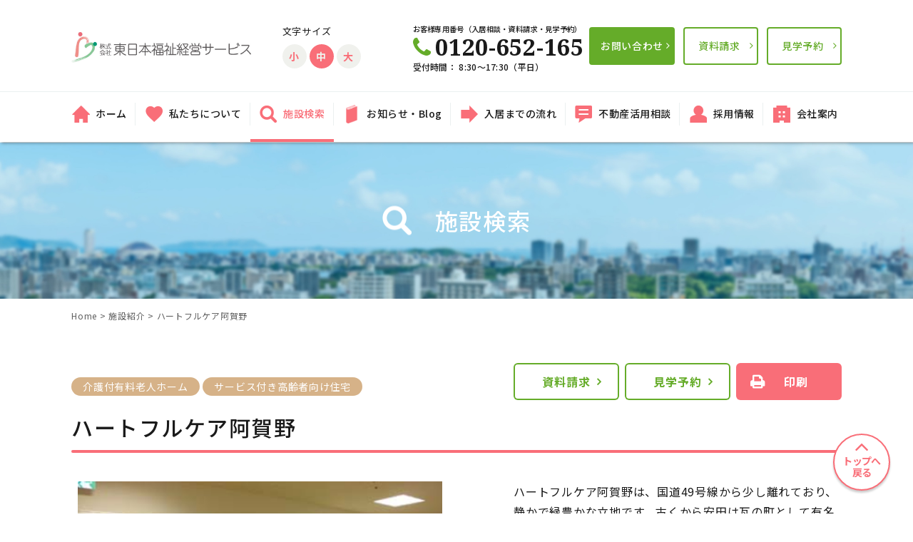

--- FILE ---
content_type: text/html; charset=UTF-8
request_url: https://www.ej-welfare.jp/facility/527/
body_size: 11078
content:
<!doctype html>
<html lang="ja" prefix="og: http://ogp.me/ns#">
<head>
	<meta charset="UTF-8">
	<meta name="format-detection" content="telephone=no">
	<meta http-equiv="X-UA-Compatible" content="IE=edge"/>
	<meta name="viewport" content="width=device-width, initial-scale=1">
	<!-- Google Tag Manager -->
	<script>(function(w,d,s,l,i){w[l]=w[l]||[];w[l].push({'gtm.start':
				new Date().getTime(),event:'gtm.js'});var f=d.getElementsByTagName(s)[0],
			j=d.createElement(s),dl=l!='dataLayer'?'&l='+l:'';j.async=true;j.src=
			'https://www.googletagmanager.com/gtm.js?id='+i+dl;f.parentNode.insertBefore(j,f);
		})(window,document,'script','dataLayer','GTM-KMMDX5P');</script>
	<!-- End Google Tag Manager -->
			<link href="https://www.ej-welfare.jp/wp-content/themes/ej-welfare-html/dist/assets/images/favicon.ico" rel="icon"/>
		<link href="https://www.ej-welfare.jp/wp-content/themes/ej-welfare-html/dist/assets/images/favicon.ico" rel="shortcut icon"/>
		<link href="https://www.ej-welfare.jp/wp-content/themes/ej-welfare-html/dist/assets/images/web-clipicon.png" rel="apple-touch-icon"/>
		<meta name="google-site-verification" content="c794maRc2yhAWHbK8M9wfiXSr5rjMxrr8SoPgnJL1dU" />
		<title>ハートフルケア阿賀野 - 株式会社東日本福祉経営サービス | 新潟、東京、埼玉、千葉県内で有料老人ホーム・デイサービス・グループホーム等を運営</title>

<!-- This site is optimized with the Yoast SEO plugin v10.0.1 - https://yoast.com/wordpress/plugins/seo/ -->
<meta name="description" content="新潟、埼玉、千葉県内で有料老人ホーム・デイサービス・グループホームなどを運営している株式会社東日本福祉経営サービス - ハートフルケア阿賀野 - 株式会社東日本福祉経営サービス | 新潟、東京、埼玉、千葉県内で有料老人ホーム・デイサービス・グループホーム等を運営"/>
<link rel="canonical" href="https://www.ej-welfare.jp/facility/527/" />
<meta property="og:locale" content="ja_JP" />
<meta property="og:type" content="article" />
<meta property="og:title" content="ハートフルケア阿賀野 - 株式会社東日本福祉経営サービス | 新潟、東京、埼玉、千葉県内で有料老人ホーム・デイサービス・グループホーム等を運営" />
<meta property="og:description" content="新潟、埼玉、千葉県内で有料老人ホーム・デイサービス・グループホームなどを運営している株式会社東日本福祉経営サービス - ハートフルケア阿賀野 - 株式会社東日本福祉経営サービス | 新潟、東京、埼玉、千葉県内で有料老人ホーム・デイサービス・グループホーム等を運営" />
<meta property="og:url" content="https://www.ej-welfare.jp/facility/527/" />
<meta property="og:site_name" content="株式会社東日本福祉経営サービス | 新潟、東京、埼玉、千葉県内で有料老人ホーム・デイサービス・グループホーム等を運営" />
<meta property="og:image" content="https://www.ej-welfare.jp/wp-content/uploads/2019/02/facility_4img__20170312045005.jpg" />
<meta property="og:image:secure_url" content="https://www.ej-welfare.jp/wp-content/uploads/2019/02/facility_4img__20170312045005.jpg" />
<meta property="og:image:width" content="400" />
<meta property="og:image:height" content="290" />
<meta name="twitter:card" content="summary_large_image" />
<meta name="twitter:description" content="新潟、埼玉、千葉県内で有料老人ホーム・デイサービス・グループホームなどを運営している株式会社東日本福祉経営サービス - ハートフルケア阿賀野 - 株式会社東日本福祉経営サービス | 新潟、東京、埼玉、千葉県内で有料老人ホーム・デイサービス・グループホーム等を運営" />
<meta name="twitter:title" content="ハートフルケア阿賀野 - 株式会社東日本福祉経営サービス | 新潟、東京、埼玉、千葉県内で有料老人ホーム・デイサービス・グループホーム等を運営" />
<meta name="twitter:image" content="https://www.ej-welfare.jp/wp-content/uploads/2019/02/facility_4img__20170312045005.jpg" />
<script type='application/ld+json'>{"@context":"https://schema.org","@type":"BreadcrumbList","itemListElement":[{"@type":"ListItem","position":1,"item":{"@id":"https://www.ej-welfare.jp/","name":"Home"}},{"@type":"ListItem","position":2,"item":{"@id":"https://www.ej-welfare.jp/facility/","name":"\u65bd\u8a2d\u7d39\u4ecb"}},{"@type":"ListItem","position":3,"item":{"@id":"https://www.ej-welfare.jp/facility/527/","name":"\u30cf\u30fc\u30c8\u30d5\u30eb\u30b1\u30a2\u963f\u8cc0\u91ce"}}]}</script>
<!-- / Yoast SEO plugin. -->

<link rel='dns-prefetch' href='//s.w.org' />
		<script type="text/javascript">
			window._wpemojiSettings = {"baseUrl":"https:\/\/s.w.org\/images\/core\/emoji\/11.2.0\/72x72\/","ext":".png","svgUrl":"https:\/\/s.w.org\/images\/core\/emoji\/11.2.0\/svg\/","svgExt":".svg","source":{"concatemoji":"https:\/\/www.ej-welfare.jp\/wp-includes\/js\/wp-emoji-release.min.js?ver=5.1.1"}};
			!function(a,b,c){function d(a,b){var c=String.fromCharCode;l.clearRect(0,0,k.width,k.height),l.fillText(c.apply(this,a),0,0);var d=k.toDataURL();l.clearRect(0,0,k.width,k.height),l.fillText(c.apply(this,b),0,0);var e=k.toDataURL();return d===e}function e(a){var b;if(!l||!l.fillText)return!1;switch(l.textBaseline="top",l.font="600 32px Arial",a){case"flag":return!(b=d([55356,56826,55356,56819],[55356,56826,8203,55356,56819]))&&(b=d([55356,57332,56128,56423,56128,56418,56128,56421,56128,56430,56128,56423,56128,56447],[55356,57332,8203,56128,56423,8203,56128,56418,8203,56128,56421,8203,56128,56430,8203,56128,56423,8203,56128,56447]),!b);case"emoji":return b=d([55358,56760,9792,65039],[55358,56760,8203,9792,65039]),!b}return!1}function f(a){var c=b.createElement("script");c.src=a,c.defer=c.type="text/javascript",b.getElementsByTagName("head")[0].appendChild(c)}var g,h,i,j,k=b.createElement("canvas"),l=k.getContext&&k.getContext("2d");for(j=Array("flag","emoji"),c.supports={everything:!0,everythingExceptFlag:!0},i=0;i<j.length;i++)c.supports[j[i]]=e(j[i]),c.supports.everything=c.supports.everything&&c.supports[j[i]],"flag"!==j[i]&&(c.supports.everythingExceptFlag=c.supports.everythingExceptFlag&&c.supports[j[i]]);c.supports.everythingExceptFlag=c.supports.everythingExceptFlag&&!c.supports.flag,c.DOMReady=!1,c.readyCallback=function(){c.DOMReady=!0},c.supports.everything||(h=function(){c.readyCallback()},b.addEventListener?(b.addEventListener("DOMContentLoaded",h,!1),a.addEventListener("load",h,!1)):(a.attachEvent("onload",h),b.attachEvent("onreadystatechange",function(){"complete"===b.readyState&&c.readyCallback()})),g=c.source||{},g.concatemoji?f(g.concatemoji):g.wpemoji&&g.twemoji&&(f(g.twemoji),f(g.wpemoji)))}(window,document,window._wpemojiSettings);
		</script>
		<style type="text/css">
img.wp-smiley,
img.emoji {
	display: inline !important;
	border: none !important;
	box-shadow: none !important;
	height: 1em !important;
	width: 1em !important;
	margin: 0 .07em !important;
	vertical-align: -0.1em !important;
	background: none !important;
	padding: 0 !important;
}
</style>
	<link rel="stylesheet" href="https://www.ej-welfare.jp/wp-includes/css/dist/block-library/style.min.css?ver=5.1.1">
<link rel="stylesheet" href="https://www.ej-welfare.jp/wp-content/themes/ej-welfare-html/dist/assets/css/style.css?ver=1768908153">
<link rel="stylesheet" href="https://www.ej-welfare.jp/wp-content/themes/ej-welfare-html/dist/assets/css/app.css?ver=1768908153">
<link rel="stylesheet" href="https://www.ej-welfare.jp/wp-content/themes/ej-welfare-wp/overwrite.css?ver=1768908153">
<script type='text/javascript' src='https://www.ej-welfare.jp/wp-includes/js/jquery/jquery.js?ver=1.12.4'></script>
<script type='text/javascript' src='https://www.ej-welfare.jp/wp-includes/js/jquery/jquery-migrate.min.js?ver=1.4.1'></script>
<link rel='https://api.w.org/' href='https://www.ej-welfare.jp/wp-json/' />
<link rel="alternate" type="application/json+oembed" href="https://www.ej-welfare.jp/wp-json/oembed/1.0/embed?url=https%3A%2F%2Fwww.ej-welfare.jp%2Ffacility%2F527%2F" />
<link rel="alternate" type="text/xml+oembed" href="https://www.ej-welfare.jp/wp-json/oembed/1.0/embed?url=https%3A%2F%2Fwww.ej-welfare.jp%2Ffacility%2F527%2F&#038;format=xml" />
						<script src="https://maps.googleapis.com/maps/api/js?key=AIzaSyB4aKPWrHdYCV16MptYDHGRKQrCh_Jn16g&libraries=geometry"></script>
				<!-- <script src="https://maps.googleapis.com/maps/api/js?key=AIzaSyC8wxkDdROmUSH1AcLVYKmzLiSl0ye2vL8&libraries=geometry"></script> -->
		
</head>
<body class="facility-template-default single single-facility postid-527 %e3%83%8f%e3%83%bc%e3%83%88%e3%83%95%e3%83%ab%e3%82%b1%e3%82%a2%e9%98%bf%e8%b3%80%e9%87%8e">
<!-- Google Tag Manager (noscript) -->
<noscript><iframe src="https://www.googletagmanager.com/ns.html?id=GTM-KMMDX5P"
				  height="0" width="0" style="display:none;visibility:hidden"></iframe></noscript>
<!-- End Google Tag Manager (noscript) -->
<a class="c-slidebar-button js-slidebar-button" href="#"><span
		class="c-slidebar-button__line"><span></span><span></span><span></span></span><span
		class="c-slidebar-button__text">MENU</span></a>
<div class="c-slidebar-menu js-slidebar-menu is-top-to-bottom">
	<ul>
		<li><a href="https://www.ej-welfare.jp/">ホーム</a>
		</li>
		<li><a href="https://www.ej-welfare.jp/aboutus/">私たちについて</a>
		</li>
		<li><a href="https://www.ej-welfare.jp/facility/">施設検索</a>
		</li>
		<li><a href="https://www.ej-welfare.jp/information/">お知らせ・Blog</a>
		</li>
		<li><a href="https://www.ej-welfare.jp/flow/">入居までの流れ</a>
		</li>
		<li><a href="https://www.ej-welfare.jp/consultation/">不動産活用相談</a>
		</li>
		<li><a href="https://www.recruit.ej-welfare.jp/" target="_blank">採用情報</a>
		</li>
		<li><a href="https://www.ej-welfare.jp/company/">会社案内</a>
		</li>
	</ul>

	<div class="c-slidebar-menu__tel-link-text">お客様専用番号（入居相談・資料請求・見学予約）</div>

    <a class="c-slidebar-menu__tel-link" href="tel: 0120-652-165">
        <div class="c-slidebar-menu__icon"><i class="fa fa-phone" aria-hidden="true"></i></div>
        <div class="c-slidebar-menu__tel">
            <div class="number">0120-652-165</div>
        </div>
    </a>

	<div class="c-slidebar-menu__tel-link-time">受付時間： 9:00～18:00（365日対応）</div>
	<div class="c-slidebar-menu__contact"><a class="c-button is-md is-green" href="https://www.ej-welfare.jp/contact/">お問い合わせ</a><a class="c-button is-md is-w-green" href="https://www.ej-welfare.jp/contact-request/">資料請求</a><a class="c-button is-md is-w-green" href="https://www.ej-welfare.jp/contact-tour/">見学予約</a></div>
</div>
<header class="l-header">
		<div class="l-header__utility">
		<div class="l-header__utility-inner">
			<h1 class="l-header__logo">
								<a href="https://www.ej-welfare.jp/"><img src="https://www.ej-welfare.jp/wp-content/themes/ej-welfare-html/dist/assets/images/logo.png"
														 alt=""/></a>

            </h1>
<style>
/* 動画全体の横幅を指定するためのdiv */
.video-wrap {
  max-width: 480px; /* ここに動画の横幅を指定 */
margin: 0 auto;
}

/* 動画を囲うdiv */
.video {
  position: relative;
  width:100%; /* 横幅は100%で固定 */
  height:0; /* 高さは0にしておく(padding-topで高さを指定するため) */
  padding-top: 56.25%; /* 高さを指定(16:9) */
}

/* YouTube埋め込み用のiframe */
.video iframe{
  position: absolute;
  top: 0;
  left: 0;
  width: 100%;
  height: 100%;
}

</style>

			<a class="l-header__tel-sp" href="tel:0120-652-165"><i class="fa fa-phone" aria-hidden="true"></i><small>電話相談</small></a>
            <a class="l-header__reserve-sp" href="https://www.ej-welfare.jp/contact-tour/" target="_blank"><i class="fa fa-calendar" aria-hidden="true"></i><small>見学予約</small></a>
            <a class="l-header__mail-sp" href="https://www.ej-welfare.jp/contact-request/" target="_blank"><i class="fa fa-envelope" aria-hidden="true"></i><small>資料請求</small></a>

			<div class="l-header__t-function">
				<div class="l-header__t-f-text">文字サイズ</div>
				<div class="l-header__t-f-btns">
					<div class="l-header__t-f-btn" id="t-small">小</div>
					<div class="l-header__t-f-btn is-active" id="t-middle">中</div>
					<div class="l-header__t-f-btn" id="t-large">大</div>
				</div>
			</div>
			<div class="l-header__contact-block">
				<a class="l-header__tel" href="tel:0120-652-165">
					<span class="l-header__tel-text">お客様専用番号（入居相談・資料請求・見学予約）</span>
					<span class="l-header__tel-inner">
						<span class="l-header__tel-text-block">
							<span class="l-header__tel-number"><i class="fa fa-phone" aria-hidden="true"></i>0120-652-165</span>
							<span class="l-header__tel-time">受付時間： 8:30～17:30（平日）</span>
						</span>
					</span>
				</a><a
					class="l-header__contact" href="https://www.ej-welfare.jp/contact/">お問い合わせ</a><a
					class="l-header__access" href="https://www.ej-welfare.jp/contact-request/">
					資料請求
				</a>
				<a class="l-header__access" href="https://www.ej-welfare.jp/contact-tour/">見学予約</a>
			</div>
		</div>
	</div>
		<nav class="l-global-nav">
		<div class="l-container">
			<ul class="l-global-nav__list-parent">
				<li><a class="js-current-nav" href="https://www.ej-welfare.jp/">ホーム</a>
				</li>
				<li><a class="js-current-nav" href="https://www.ej-welfare.jp/aboutus/">私たちについて</a>
				</li>
				<li><a class="js-current-nav" href="https://www.ej-welfare.jp/facility/?clickbtn=searchboxHeading">施設検索</a>
				</li>
				<li><a class="js-current-nav" href="https://www.ej-welfare.jp/information/">お知らせ・Blog</a>
				</li>
				<li><a class="js-current-nav" href="https://www.ej-welfare.jp/flow/">入居までの流れ</a>
				</li>
				<li><a class="js-current-nav" href="https://www.ej-welfare.jp/consultation/">不動産活用相談</a>
				</li>
				<!--<li><a class="js-current-nav" href="https://www.ej-welfare.jp/recruit/">採用情報</a>
				</li>-->
				<li><a href="https://www.recruit.ej-welfare.jp/" target="_blank">採用情報</a>
				</li>
				<li><a class="js-current-nav" href="https://www.ej-welfare.jp/company/">会社案内</a>
				</li>
			</ul>
		</div>
	</nav>
	</header>
<div class="c-slidebar-container js-slidebar-container is-top-to-bottom"><!-- ページヘッダー-->
<div class="c-page-header" style="background-image: url(https://www.ej-welfare.jp/wp-content/themes/ej-welfare-html/dist/assets/images/pagehead-search.jpg)">
	<div class="c-page-header__inner">
		<h2 class="c-page-header__title">
							<img class="icon" src="https://www.ej-welfare.jp/wp-content/themes/ej-welfare-html/dist/assets/images/icon-p-search.png" alt="" />
							施設検索		</h2>
	</div>
</div>
<div class="c-breadcrumb"><div class="l-container"><span><span><a href="https://www.ej-welfare.jp/" >Home</a> &gt; <span><a href="https://www.ej-welfare.jp/facility/" >施設紹介</a> &gt; <span class="breadcrumb_last">ハートフルケア阿賀野</span></span></span></span></div></div>	<section class="l-main">
			<div class="l-section is-lower">
		<div class="c-detail-head">
			<div class="l-container">
				<div class="c-detail-head__title-block">
											<div>
															<span class="c-label is-lg">介護付有料老人ホーム</span>
																<span class="c-label is-lg">サービス付き高齢者向け住宅</span>
														</div>
											<h1 class="heading is-lg">ハートフルケア阿賀野</h1>
					<div class="buttons">
						<a class="c-button is-sm is-w-green"
						   href="https://www.ej-welfare.jp/contact-request/?post_id=527">資料請求</a>
						<a class="c-button is-sm is-w-green"
						   href="https://www.ej-welfare.jp/contact-tour/?post_id=527">見学予約</a>
						<a class="c-button is-sm is-sm-print u-hidden-sm" href="javascript:void(0)"
						   onclick="window.print();return false;">印刷</a>
					</div>
				</div>
				<div class="c-detail-head__content-inner">
					<div class="c-detail-head__left">
													<div class="c-detail-head__image-slider  owl-carousel owl-theme">
																	<div class="c-detail-head__image__container">
										<img class="c-detail-head__image"
											 src="https://www.ej-welfare.jp/wp-content/uploads/2019/02/facility_4img__20170312045005.jpg" alt="">
									</div>
																		<div class="c-detail-head__image__container">
										<img class="c-detail-head__image"
											 src="https://www.ej-welfare.jp/wp-content/uploads/2019/02/facility_5img__20170312045005.jpg" alt=""
											 data-mainimg="1">
									</div>
																		<div class="c-detail-head__image__container">
										<img class="c-detail-head__image"
											 src="https://www.ej-welfare.jp/wp-content/uploads/2019/02/facility_6img__20170312045005.jpg" alt="">
									</div>
																		<div class="c-detail-head__image__container">
										<img class="c-detail-head__image"
											 src="https://www.ej-welfare.jp/wp-content/uploads/2019/02/facility_7img__20170312045005.jpg" alt="">
									</div>
																		<div class="c-detail-head__image__container">
										<img class="c-detail-head__image"
											 src="https://www.ej-welfare.jp/wp-content/uploads/2019/02/facility_8img__20170312045005.jpg" alt="">
									</div>
																		<div class="c-detail-head__image__container">
										<img class="c-detail-head__image"
											 src="https://www.ej-welfare.jp/wp-content/uploads/2019/02/facility_9img__20170312045005.jpg" alt="">
									</div>
																</div>
															<ul class="c-detail-head__thumb">
																			<li><span data-thumb="0"><img
													src="https://www.ej-welfare.jp/wp-content/uploads/2019/02/facility_4img__20170312045005.jpg"
													alt=""></span></li>
																				<li><span data-thumb="1"><img
													src="https://www.ej-welfare.jp/wp-content/uploads/2019/02/facility_5img__20170312045005.jpg"
													alt=""></span></li>
																				<li><span data-thumb="2"><img
													src="https://www.ej-welfare.jp/wp-content/uploads/2019/02/facility_6img__20170312045005.jpg"
													alt=""></span></li>
																				<li><span data-thumb="3"><img
													src="https://www.ej-welfare.jp/wp-content/uploads/2019/02/facility_7img__20170312045005.jpg"
													alt=""></span</li>
																				<li><span data-thumb="4"><img
													src="https://www.ej-welfare.jp/wp-content/uploads/2019/02/facility_8img__20170312045005.jpg"
													alt=""></span></li>
																				<li><span data-thumb="5"><img
													src="https://www.ej-welfare.jp/wp-content/uploads/2019/02/facility_9img__20170312045005.jpg"
													alt=""></span></li>
																		</ul>
																	<div class="u-mbs is-sm is-top u-hidden-sm">
										<div class="heading is-xxs is-xxs-circle">この施設のBlog</div>
										<div class="c-post-item  is-thumbnail is-facility-blog is-single-facility">
											<div class="c-post-item__inner">
													<a class="c-top-post-content__post" href="https://www.ej-welfare.jp/blog/47533/">
		<div class="c-top-post-content__image-content">
			<img class="top-post-content__image"
				 src="https://www.ej-welfare.jp/wp-content/uploads/2025/12/画像10.jpg" alt="芋煮会🍲">
		</div>
		<div class="c-top-post-content__text-content">
			<div class="c-top-post-content__post-title">
				<div class="c-top-post-content__date">2025.12.05				</div>
				<div class="c-top-post-content__category">
					<span class="c-label">
													<span class="c-label">イベント</span>
												</span>
				</div>
			</div>
			<div class="c-top-post-content__text">芋煮会🍲</div>
		</div>
	</a>
		<a class="c-top-post-content__post" href="https://www.ej-welfare.jp/blog/47052/">
		<div class="c-top-post-content__image-content">
			<img class="top-post-content__image"
				 src="https://www.ej-welfare.jp/wp-content/uploads/2025/11/画像17.jpg" alt="調理レク🥢">
		</div>
		<div class="c-top-post-content__text-content">
			<div class="c-top-post-content__post-title">
				<div class="c-top-post-content__date">2025.11.14				</div>
				<div class="c-top-post-content__category">
					<span class="c-label">
													<span class="c-label">イベント</span>
												</span>
				</div>
			</div>
			<div class="c-top-post-content__text">調理レク🥢</div>
		</div>
	</a>
		<a class="c-top-post-content__post" href="https://www.ej-welfare.jp/blog/45148/">
		<div class="c-top-post-content__image-content">
			<img class="top-post-content__image"
				 src="https://www.ej-welfare.jp/wp-content/uploads/2025/09/画像36.jpg" alt="🎈夏祭り🎈">
		</div>
		<div class="c-top-post-content__text-content">
			<div class="c-top-post-content__post-title">
				<div class="c-top-post-content__date">2025.09.10				</div>
				<div class="c-top-post-content__category">
					<span class="c-label">
													<span class="c-label">イベント</span>
												</span>
				</div>
			</div>
			<div class="c-top-post-content__text">🎈夏祭り🎈</div>
		</div>
	</a>
												</div>
										</div>
										<div class="u-text-right">
											<a href="https://www.ej-welfare.jp/blog_category_facility/07/" style="font-size: 13px">一覧を見る</a>
										</div>
									</div>
														</div>
					<div class="c-detail-head__right">
												<!--							<div class="c-detail-head__r-text is-facility-pr">-->
						<!--								<h2 class="heading is-lg is-bottom">--><!--</h2>-->
						<!--							</div>-->
						<!--							-->								<div class="c-detail-head__r-text">
									<div class="l-post-content"><p>ハートフルケア阿賀野は、国道49号線から少し離れており、静かで緑豊かな立地です。古くから安田は瓦の町として有名で、その「安田瓦」を塀の材料に使い地域の文化に調和した外観になっております。<br />
　ハートフルケア阿賀野は、24時間介護スタッフがサポートするサービス付き高齢者向け住宅です。ご入居者様はもちろんの事、ご家族様や地域の皆様にも心のふれあいを楽しんで頂けるようにサービス を提供して参ります。</p>
<p><a href="https://www.ej-welfare.jp/wp-content/uploads/2019/02/『運営規定の概要等の重要事項等について』-6.pdf">『運営規定の概要等の重要事項等について』</a></p>
<p><a href="https://www.recruit.ej-welfare.jp/facility_job/facility34/"><img src="https://www.ej-welfare.jp/wp-content/uploads/2021/01/30-300x104.png" alt="" width="300" height="104" class="alignnone size-medium wp-image-48900" srcset="https://www.ej-welfare.jp/wp-content/uploads/2021/01/30-300x104.png 300w, https://www.ej-welfare.jp/wp-content/uploads/2021/01/30-768x267.png 768w, https://www.ej-welfare.jp/wp-content/uploads/2021/01/30.png 920w" sizes="(max-width: 300px) 100vw, 300px" /></a></p>
<p>&nbsp;</p>
</div>
								</div>
														<div class="c-detail-head__r-add">
															<div class="c-detail-head__r-title  heading is-xxs is-xxs-circle">住所</div>
								<div class="c-detail-head__r-a-text">新潟県阿賀野市保田7313番地 </div>
															<div class="c-detail-head__r-a-text">
																	<span class="tel"><a
											href="tel:0250-68-7011">0250-68-7011</a></span>
																		<span class="fax">0250-68-7012</span>
																</div>
						</div>

													<div class="c-detail-head__r-acsess">
								<div class="c-detail-head__r-title  heading is-xxs is-xxs-circle">アクセス
								</div>
								<div class="c-detail-head__r-text">・国道49号「安田瓦入口」信号より1分</div>
							</div>
												</div>
				</div>
			</div>
		</div>
		<div class="c-detail-content">
			<div class="l-container">
											<div class="u-mbs is-sm u-hidden-lg">
								<div class="heading is-xxs is-xxs-circle">この施設のBlog</div>
								<div class="c-post-item  is-thumbnail is-facility-blog is-single-facility">
									<div class="c-post-item__inner">
											<a class="c-top-post-content__post" href="https://www.ej-welfare.jp/blog/47533/">
		<div class="c-top-post-content__image-content">
			<img class="top-post-content__image"
				 src="https://www.ej-welfare.jp/wp-content/uploads/2025/12/画像10.jpg" alt="芋煮会🍲">
		</div>
		<div class="c-top-post-content__text-content">
			<div class="c-top-post-content__post-title">
				<div class="c-top-post-content__date">2025.12.05				</div>
				<div class="c-top-post-content__category">
					<span class="c-label">
													<span class="c-label">イベント</span>
												</span>
				</div>
			</div>
			<div class="c-top-post-content__text">芋煮会🍲</div>
		</div>
	</a>
		<a class="c-top-post-content__post" href="https://www.ej-welfare.jp/blog/47052/">
		<div class="c-top-post-content__image-content">
			<img class="top-post-content__image"
				 src="https://www.ej-welfare.jp/wp-content/uploads/2025/11/画像17.jpg" alt="調理レク🥢">
		</div>
		<div class="c-top-post-content__text-content">
			<div class="c-top-post-content__post-title">
				<div class="c-top-post-content__date">2025.11.14				</div>
				<div class="c-top-post-content__category">
					<span class="c-label">
													<span class="c-label">イベント</span>
												</span>
				</div>
			</div>
			<div class="c-top-post-content__text">調理レク🥢</div>
		</div>
	</a>
		<a class="c-top-post-content__post" href="https://www.ej-welfare.jp/blog/45148/">
		<div class="c-top-post-content__image-content">
			<img class="top-post-content__image"
				 src="https://www.ej-welfare.jp/wp-content/uploads/2025/09/画像36.jpg" alt="🎈夏祭り🎈">
		</div>
		<div class="c-top-post-content__text-content">
			<div class="c-top-post-content__post-title">
				<div class="c-top-post-content__date">2025.09.10				</div>
				<div class="c-top-post-content__category">
					<span class="c-label">
													<span class="c-label">イベント</span>
												</span>
				</div>
			</div>
			<div class="c-top-post-content__text">🎈夏祭り🎈</div>
		</div>
	</a>
										</div>
								</div>
								<div class="u-text-right">
									<a href="https://www.ej-welfare.jp/blog_category_facility/07/" style="font-size: 13px">一覧を見る</a>
								</div>
							</div>
											<div class="c-detail-content__tabs  js-tabs">
					<div class="c-detail-content__navs  js-tabs-nav">
						<ul>
															<li><a class="is-active" data-tab-target="0">アクセスMAP</a></li>
																<li><a data-tab-target="1">施設概要</a></li>
																<li><a data-tab-target="2">施設案内図</a></li>
																<li><a data-tab-target="3">ご利用料金</a></li>
															<!--								<li><a data-tab-target="5">この施設のブログ</a></li>-->
							<!--								-->						</ul>
					</div>
											<div class="c-detail-content__content  js-tabs-content" data-tab-name="0">
															<div class="c-detail-content__title-block">
									<h3 class="heading is-md">アクセスMAP</h3>
								</div>
								<div class="c-detail-content__map">
									<div class="c-detail-content__map__data">
										<script
											type="text/javascript">window.facilitydata = [{"title":"\u30cf\u30fc\u30c8\u30d5\u30eb\u30b1\u30a2\u963f\u8cc0\u91ce","lat":"37.7857518","lng":"139.23906650000004","address":"\u65b0\u6f5f\u770c\u963f\u8cc0\u91ce\u5e02\u4fdd\u75307313\u756a\u5730 ","thumbnail":"https:\/\/www.ej-welfare.jp\/wp-content\/uploads\/2019\/02\/facility_4img__20170312045005.jpg"}];</script>
									</div>
									<div id="facility-map" class="c-detail-content__map__item"></div>
								</div>
																<div class="c-detail-content__add">
									<i class="fa fa-map-marker" aria-hidden="true"></i>新潟県阿賀野市保田7313番地 								</div>
															<div class="c-detail-content__tel">
																	<span class="tel">0250-68-7011</span>
																		<span class="fax">0250-68-7012</span>
																</div>
						</div>
												<div class="c-detail-content__content  js-tabs-content" data-tab-name="1">
							<div class="c-detail-content__title-block">
								<h3 class="heading is-md">施設概要</h3>
							</div>
							<div class="c-detail-content__table  is-2col">
								<table class="c-table">
									<tbody>
																			<tr>
											<th>介護保険事業者番号</th>
											<td>1572100814</td>
										</tr>
																				<tr>
											<th>建物構造</th>
											<td>鉄筋コンクリート造陸屋根 3階建て</td>
										</tr>
																				<tr>
											<th>敷地面積</th>
											<td>2615.38㎡</td>
										</tr>
																				<tr>
											<th>居室面積</th>
											<td>Aタイプ 18.00㎡ / Bタイプ 18.24㎡ / Cタイプ 19.43㎡</td>
										</tr>
																				<tr>
											<th>共同設備</th>
											<td>相談室、健康管理室、機能訓練スペース、特別浴室(機械浴)、一般浴室、個浴、 脱衣室、洗濯室、ラウンジ</td>
										</tr>
																				<tr>
											<th>有料老人ホームの種類</th>
											<td>介護付有料老人ホーム(一般型特定施設入居者生活介護)</td>
										</tr>
																				<tr>
											<th>利用料支払方式</th>
											<td>月払い方式</td>
										</tr>
																				<tr>
											<th>介護保険</th>
											<td>新潟県指定介護保険特定施設〔一般型特定施設〕</td>
										</tr>
																				<tr>
											<th>介護にかかわる<br class="u-hidden-sm">職員体制</th>
											<td>3:1以上</td>
										</tr>
																			</tbody>
								</table>
								<table class="c-table">
									<tbody>
																			<tr>
											<th>開設年月日</th>
											<td>2011年12月</td>
										</tr>
																				<tr>
											<th>居室数</th>
											<td>54室(各室個室)</td>
										</tr>
																				<tr>
											<th>延床面積</th>
											<td>2436.51㎡</td>
										</tr>
																				<tr>
											<th>居室設備</th>
											<td>トイレ、洗面台、ナースコール、テレビ回線、外線電話回線、ベッド、カーテン、エアコン</td>
										</tr>
																				<tr>
											<th>契約形態</th>
											<td>賃借</td>
										</tr>
																				<tr>
											<th>居住の権利形態</th>
											<td>建物賃貸借方式</td>
										</tr>
																				<tr>
											<th>入居時の要件</th>
											<td>入居時自立・要支援・要介護　</td>
										</tr>
																				<tr>
											<th>介護居室区分</th>
											<td>全室個室</td>
										</tr>
																			</tbody>
								</table>
							</div>
						</div>
												<div class="c-detail-content__content  js-tabs-content" data-tab-name="2">
														<div class="c-detail-content__title-block">
								<h3 class="heading is-md">施設案内図</h3>
							</div>
															<div class="c-detail-content__figure">
									<img src="https://www.ej-welfare.jp/wp-content/uploads/2019/02/facility_10img__20170326112509.jpg"
										 alt="">
								</div>
														</div>
												<div class="c-detail-content__content  js-tabs-content" data-tab-name="3">
							<div class="c-detail-content__title-block">
								<h3 class="heading is-md">ご利用料金</h3>
							</div>
							<div class="c-detail-content__table  is-1col">
								<div class="l-post-content is-facility-detail">
									<h3>○敷金(家賃の3カ月分)</h3>
<table border="0" cellpadding="0" cellspacing="0" class="n_table">
<tbody>
<tr>
<td class="n_title"> </td>
<td class="n_title">通常</td>
</tr>
<tr>
<td class="n_detail3"><span>敷金</span></td>
<td class="n_detail2"><span>150,000円</span></td>
</tr>
</tbody>
</table>
<h3>○基本月額利用料金</h3>
<table border="0" cellpadding="0" cellspacing="0" class="n_table">
<tbody>
<tr>
<td class="n_title"> </td>
<td class="n_title">通常</td>
</tr>
<tr>
<td class="n_detail3"><span>月額料金合計</span></td>
<td class="n_detail2"><span>142,700円</span></td>
</tr>
<tr>
<td class="n_detail3">月額内訳</td>
<td class="n_detail">家賃相当額:50,000円<br />
管理費:41,100円<br />
食事:51,600円<br />
(1ヶ月を30日として)</td>
</tr>
</tbody>
</table>
<p class="c_txt"><span>※1:介護保険サービスの自己負担額が別途必要です。</span><br />
<span>※2:自立の方が日常サービスの提供を希望された場合は、標準サービス費として月額41,142円が必要です。</span><br />
※3:食事は喫食数に応じてご請求させて頂きます。</p>
<h3 class="other">●特定施設入居者生活介護をご利用いただけます。</h3>
								</div>
							</div>
						</div>
											<!--						<div class="c-detail-content__content  js-tabs-content" data-tab-name="5">-->
					<!--							<div class="c-detail-content__title-block">-->
					<!--								<h3 class="heading is-md">この施設のブログ</h3>-->
					<!--							</div>-->
					<!--							<div class="c-detail-content__blog-link">-->
					<!--								<div class="c-top-post-content  is-one">-->
					<!--									<div class="c-top-post-content__inner  l-container">-->
					<!--										<div class="c-top-post-content__block  is-blog">-->
					<!--											-->					<!--													<div class="c-post-item  is-thumbnail is-facility-blog">-->
					<!--														<div class="c-post-item__inner">-->
					<!--															-->					<!--														</div>-->
					<!--													</div>-->
					<!--													-->					<!--										</div>-->
					<!--									</div>-->
					<!--								</div>-->
					<!--							</div>-->
					<!--						</div>-->
					<!--						-->					<div class="c-detail-content__button u-text-center">
						<a class="c-button is-lg" href="https://www.ej-welfare.jp/facility/">施設検索へ戻る</a>
					</div>
				</div>
			</div>
		</div>
	</div>


	</section>
	<div class="c-offer">
	<div class="l-container">
		<div class="c-offer__inner">
			<h2 class="c-offer__title heading is-xlg">お問い合わせ</h2>
			<div class="c-offer__box">
				<div class="c-offer__tel-wrap">
					<div class="e-text">
						お客様専用番号（入居相談・資料請求・見学予約）
					</div>
					<a class="c-offer__tel" href="tel:0120-652-165"><span>0120-652-165</span><small>受付時間： 8:30～17:30（平日）</small></a>
				</div>
				<div class="c-offer__contact-wrap">
					<div class="e-text">
						入居相談・資料請求・見学予約は、下記Webフォームからも<br class="u-hidden-sm">お問い合わせいただけます。採用情報を含むその他お問い合わせにつきましても、お気軽にお問い合わせください。
					</div>
					<a class="c-offer__contact c-button is-lg is-green" href="https://www.ej-welfare.jp/contact/">Webからのお問い合わせ</a>
				</div>
			</div>
		</div>
	</div>
</div><footer class="l-footer">
	<div class="c-pagetop"><a class="c-pagetop__button js-anchor" href="#" data-anchor-target="body"><i
				class="fa fa-angle-up" aria-hidden="true"></i>トップへ<br>戻る</a>
	</div>
	<div class="l-footer__inner">
		<div class="l-container"><a class="l-footer__logo" href="https://www.ej-welfare.jp/"><img
					src="https://www.ej-welfare.jp/wp-content/themes/ej-welfare-html/dist/assets/images/logo-footer.png" alt="株式会社東日本福祉経営サービス | 新潟、東京、埼玉、千葉県内で有料老人ホーム・デイサービス・グループホーム等を運営"/></a>
			<div class="c-footer-menu">
				<div class="c-footer-menu__inner">
					<div class="c-footer-menu__block"><a class="c-footer-menu__title" href="https://www.ej-welfare.jp/">ホーム</a><a
							class="c-footer-menu__title" href="https://www.ej-welfare.jp/aboutus/">私たちについて</a><a
							class="c-footer-menu__title" href="https://www.ej-welfare.jp/facility/?clickbtn=searchboxHeading">施設検索</a><a
							class="c-footer-menu__title" href="https://www.ej-welfare.jp/flow/">入居までの流れ</a><a
							class="c-footer-menu__title" href="https://www.ej-welfare.jp/consultation/">不動産活用相談</a><a
							class="c-footer-menu__title" href="https://www.ej-welfare.jp/faq/">よくあるご質問</a>
					</div>
					<div class="c-footer-menu__block"><a class="c-footer-menu__title"
														 href="https://www.recruit.ej-welfare.jp/" target="_blank">採用情報</a>
						<ul class="c-footer-menu__list">
							<li><a href="https://www.recruit.ej-welfare.jp/about/" target="_blank">採用担当者からのメッセージ</a>
							</li>
							<li><a href="https://www.ej-welfare.jp/recruit/list/?form_link_graduate=true">新卒採用</a>
							</li>
							<li><a href="https://www.recruit.ej-welfare.jp/recruit/" target="_blank">中途採用</a>
							</li>
							<li><a href="https://www.recruit.ej-welfare.jp/staff/" target="_blank">スタッフ紹介</a>
							</li>
							<li><a href="https://www.recruit.ej-welfare.jp/efforts/" target="_blank">教育・社内環境</a>
							</li>
							<li><a href="https://www.recruit.ej-welfare.jp/faq/" target="_blank">採用のよくあるご質問</a>
							</li>
							<li><a href="https://www.recruit.ej-welfare.jp/blog/" target="_blank">採用人事のブログ</a>
							</li>
						</ul>
					</div>
					<div class="c-footer-menu__block"><a class="c-footer-menu__title"
														 href="https://www.ej-welfare.jp/company/">会社案内</a>
						<ul class="c-footer-menu__list">
							<li><a href="https://www.ej-welfare.jp/company/outline/">会社概要</a>
							</li>
							<li><a href="https://www.ej-welfare.jp/company/greeting/">当社からのメッセージ</a>
							</li>
							<li><a href="https://www.ej-welfare.jp/company/idea/">企業理念</a>
							</li>
						</ul>
					</div>
					<div class="c-footer-menu__block"><a class="c-footer-menu__title"
														 href="https://www.ej-welfare.jp/news/">お知らせ</a><a
							class="c-footer-menu__title" href="https://www.ej-welfare.jp/blog/">Blog</a>
					</div>
					<div class="c-footer-menu__block"><a class="c-footer-menu__title"
														 href="https://www.ej-welfare.jp/contact/">お問い合わせ</a>
						<ul class="c-footer-menu__list">
							<li><a href="https://www.ej-welfare.jp/contact-tour/">見学予約</a>
							</li>
							<li><a href="https://www.ej-welfare.jp/contact-request/">資料請求</a>
							</li>
							<li><a href="https://www.ej-welfare.jp/contact-recruit/">採用のお問い合わせ</a>
							</li>
						</ul>
					</div>
				</div>
			</div>
			<div class="l-footer__address">
				<div class="l-footer__address-block">
					<div class="l-footer__address-box">
						<i class="fa fa-map-marker" aria-hidden="true"></i>本社<br>
						〒950-0150 新潟県新潟市江南区下早通柳田2-2-17 <br>
						TEL:025-381-8256　FAX:025-381-8246
					</div>
					<div class="l-footer__address-box">
						<i class="fa fa-map-marker" aria-hidden="true"></i>東京オフィス<br>
						〒103-0025 東京都中央区日本橋茅場町1-3-9 茅場町MYビル<br>
						TEL:03-6661-7545　FAX:03-5643-6278
					</div>
				</div>
				<ul class="l-footer__menu">
					<li><a href="https://www.ej-welfare.jp/sitemap/"><i class="fa fa-angle-right" aria-hidden="true"></i>サイトマップ</a></li>
					<li><a href="https://www.ej-welfare.jp/privacy-policy/"><i class="fa fa-angle-right" aria-hidden="true"></i>個人情報保護方針</a></li>
				</ul>
			</div>
			<div class="l-footer__copyright">© 2018 East Japan Welfare Management Service corporation.</div>
		</div>
	</div>
</footer>
</div>
    <script src="https://cdnjs.cloudflare.com/ajax/libs/jquery-cookie/1.4.1/jquery.cookie.min.js"></script>
    <script>
        (function ($) {

            var requestCheckStore = function () {
                this._store_key = "ej_request_id";
                this.items_limit = 10;
                this.items = [];
                return this;
            }
            requestCheckStore.prototype = {
                init: function () {

                    this.$checkboxesEl = $(".js-search-checkbox");
                    this.items = $.cookie(this.get_key());

                    if (typeof this.items === "string") {
                        this.items = this.items.split(",").filter(Boolean)
                    }
                    if (typeof this.items === "undefined") {
                        this.items = [];
                    }
                    this.cache_items_length = 0;
                    this.get_key = this.get_key.bind(this);
                    this.is_limit_over = this.is_limit_over.bind(this);
                    this.update_navigation = this.update_navigation.bind(this);

                    this.load();
                    this.insert_navigation();
                    this.update();
                    this.watch();
                },
                insert_navigation: function () {
                    var $counter = $("<div class='c-search-result-nav'><span>現在選択中の施設 : <span>0</span>件</span></div>");
                    $(".c-search-result-box__button-block").before($counter);
                },
                load: function () {
                    if (this.items.length) {
                        for (var i = 0; i < this.$checkboxesEl.length; i++) {
                            var $item = $(this.$checkboxesEl[i]);
                            if ($.inArray($item.val(), this.items) !== -1) {
                                $item.prop("checked", true);
                            }
                        }
                    }
                },
                update_navigation: function () {
                    if (this.items.length !== this.cache_items_length) {
                        $(".c-search-result-nav").html("<span>現在選択中の施設 : <span>" + (this.items.length) + "</span>件</span>");
                    }
                },
                update: function () {
                    var self = this;
                    var $request_button = $(".js-search-form-submit-request");
                    var $tour_button = $(".js-search-form-submit-tour");
                    setInterval(function () {
                        self.$checkboxesEl = $(".js-search-checkbox");
                        self.update_navigation();
                        self.cache_items_length = self.items.length;
                        testlog = $.cookie(self.get_key(), self.items.filter(Boolean), {expires: 14, path: '/'});

                        $request_button.attr("href", "/contact-request/?post_id=" + self.items.join(","));
                        $tour_button.attr("href", "/contact-tour/?post_id=" + self.items.join(","));
                    }, 500);
                },
                watch: function () {
                    var self = this;
                    this.$checkboxesEl.on("change", function (e) {
                        if ($(this).prop("checked")) {
                            if (self.is_limit_over()) {
                                alert("※一括資料請求、一括見学予約は10件まで同時に可能です。");
                                $(this).prop('checked', false);
                                return false;
                            }
                            self.add($(this).val());
                        } else {
                            self.remove($(this).val());
                        }
                    });
                },
                get_key: function () {
                    return this._store_key;
                },
                is_limit_over: function () {
                    if (this.items_limit <= this.items.length) {
                        return true;
                    }
                    return false;
                },
                add: function (post_id) {
                    var already = false;
                    for (var i = 0; i < this.items.length; i++) {
                        if (this.items[i] + "" === post_id + "") {
                            already = true;
                        }
                    }
                    if (!already) {
                        this.items.push((post_id - 0));
                    }
                    return this;
                },
                remove: function (post_id) {
                    for (var i = 0; i < this.items.length; i++) {
                        if (this.items[i] + "" === post_id + "") {
                            this.items.splice(i, 1);
                        }
                    }
                    return this;
                },
                get_items: function () {
                    return this.items;
                },
            }

            $(function () {
                var rcs = new requestCheckStore();
                rcs.init();
            })
        })(jQuery);
    </script>
	<script type='text/javascript' src='https://www.ej-welfare.jp/wp-content/themes/ej-welfare-html/dist/assets/js/app.js?ver=1768908153'></script>
<script type='text/javascript' src='https://www.ej-welfare.jp/wp-content/themes/ej-welfare-wp/theme-growp.js?ver=1768908153'></script>
<script type='text/javascript' src='https://www.ej-welfare.jp/wp-content/themes/ej-welfare-wp/search.js?ver=1768908153'></script>
<script type='text/javascript' src='https://www.ej-welfare.jp/wp-includes/js/wp-embed.min.js?ver=5.1.1'></script>
</body>
</html>


--- FILE ---
content_type: text/css
request_url: https://www.ej-welfare.jp/wp-content/themes/ej-welfare-wp/overwrite.css?ver=1768908153
body_size: 7235
content:
/**
* CSS themes for simplePagination.js
* Author: Flavius Matis - http://flaviusmatis.github.com/
* URL: https://github.com/flaviusmatis/simplePagination.js
*/

ul.simple-pagination {
	list-style: none;
}

.simple-pagination {
	display: block;
	overflow: hidden;
	padding: 0 5px 5px 0;
	margin: 0;
}

.simple-pagination ul {
	list-style: none;
	padding: 0;
	margin: 0;
}

.simple-pagination li {
	list-style: none;
	padding: 0;
	margin: 0;
	float: left;
}
span.ellipse.clickable {
	cursor: pointer;
}

.ellipse input {
	width: 3em;
}

/*------------------------------------*\
	Compact Theme Styles
\*------------------------------------*/
.compact-theme span {
	cursor:pointer;
}

.compact-theme a, .compact-theme span {
	float: left;
	color: #333;
	font-size:14px;
	line-height:24px;
	font-weight: normal;
	text-align: center;
	border: 1px solid #AAA;
	border-left: none;
	min-width: 14px;
	padding: 0 7px;
	box-shadow: 2px 2px 2px rgba(0,0,0,0.2);
	background: #efefef; /* Old browsers */
	background: -moz-linear-gradient(top, #ffffff 0%, #efefef 100%); /* FF3.6+ */
	background: -webkit-gradient(linear, left top, left bottom, color-stop(0%,#ffffff), color-stop(100%,#efefef)); /* Chrome,Safari4+ */
	background: -webkit-linear-gradient(top, #ffffff 0%,#efefef 100%); /* Chrome10+,Safari5.1+ */
	background: -o-linear-gradient(top, #ffffff 0%,#efefef 100%); /* Opera11.10+ */
	background: -ms-linear-gradient(top, #ffffff 0%,#efefef 100%); /* IE10+ */
	background: linear-gradient(top, #ffffff 0%,#efefef 100%); /* W3C */
}

.compact-theme a:hover, .compact-theme li:not(.disabled):not(.active) span:hover {
	text-decoration: none;
	background: #efefef; /* Old browsers */
	background: -moz-linear-gradient(top, #efefef 0%, #bbbbbb 100%); /* FF3.6+ */
	background: -webkit-gradient(linear, left top, left bottom, color-stop(0%,#efefef), color-stop(100%,#bbbbbb)); /* Chrome,Safari4+ */
	background: -webkit-linear-gradient(top, #efefef 0%,#bbbbbb 100%); /* Chrome10+,Safari5.1+ */
	background: -o-linear-gradient(top, #efefef 0%,#bbbbbb 100%); /* Opera11.10+ */
	background: -ms-linear-gradient(top, #efefef 0%,#bbbbbb 100%); /* IE10+ */
	background: linear-gradient(top, #efefef 0%,#bbbbbb 100%); /* W3C */
}

.compact-theme li:first-child a, .compact-theme li:first-child span {
	border-left: 1px solid #AAA;
	border-radius: 3px 0 0 3px;
}

.compact-theme li:last-child a, .compact-theme li:last-child span {
	border-radius: 0 3px 3px 0;
}

.compact-theme .current {
	background: #bbbbbb; /* Old browsers */
	background: -moz-linear-gradient(top, #bbbbbb 0%, #efefef 100%); /* FF3.6+ */
	background: -webkit-gradient(linear, left top, left bottom, color-stop(0%,#bbbbbb), color-stop(100%,#efefef)); /* Chrome,Safari4+ */
	background: -webkit-linear-gradient(top, #bbbbbb 0%,#efefef 100%); /* Chrome10+,Safari5.1+ */
	background: -o-linear-gradient(top, #bbbbbb 0%,#efefef 100%); /* Opera11.10+ */
	background: -ms-linear-gradient(top, #bbbbbb 0%,#efefef 100%); /* IE10+ */
	background: linear-gradient(top, #bbbbbb 0%,#efefef 100%); /* W3C */
	cursor: default;
}

.compact-theme .ellipse {
	background: #EAEAEA;
	padding: 0 10px;
	cursor: default;
}

/*------------------------------------*\
	Light Theme Styles
\*------------------------------------*/
.light-theme span {
	cursor:pointer;
}

.light-theme a, .light-theme span {
	float: left;
	color: #666;
	font-size:14px;
	line-height:24px;
	font-weight: normal;
	text-align: center;
	border: 1px solid #BBB;
	min-width: 14px;
	padding: 0 7px;
	margin: 0 5px 0 0;
	border-radius: 3px;
	box-shadow: 0 1px 2px rgba(0,0,0,0.2);
	background: #efefef; /* Old browsers */
	background: -moz-linear-gradient(top, #ffffff 0%, #efefef 100%); /* FF3.6+ */
	background: -webkit-gradient(linear, left top, left bottom, color-stop(0%,#ffffff), color-stop(100%,#efefef)); /* Chrome,Safari4+ */
	background: -webkit-linear-gradient(top, #ffffff 0%,#efefef 100%); /* Chrome10+,Safari5.1+ */
	background: -o-linear-gradient(top, #ffffff 0%,#efefef 100%); /* Opera11.10+ */
	background: -ms-linear-gradient(top, #ffffff 0%,#efefef 100%); /* IE10+ */
	background: linear-gradient(top, #ffffff 0%,#efefef 100%); /* W3C */
}

.light-theme a:hover, .light-theme li:not(.disabled):not(.active) span:hover {
	text-decoration: none;
	background: #FCFCFC;
}

.light-theme .current {
	background: #666;
	color: #FFF;
	border-color: #444;
	box-shadow: 0 1px 0 rgba(255,255,255,1), 0 0 2px rgba(0, 0, 0, 0.3) inset;
	cursor: default;
}

.light-theme .ellipse {
	background: none;
	border: none;
	border-radius: 0;
	box-shadow: none;
	font-weight: bold;
	cursor: default;
}

/*------------------------------------*\
	Dark Theme Styles
\*------------------------------------*/
.dark-theme span {
	cursor:pointer;
}

.dark-theme a, .dark-theme span {
	float: left;
	color: #CCC;
	font-size:14px;
	line-height:24px;
	font-weight: normal;
	text-align: center;
	border: 1px solid #222;
	min-width: 14px;
	padding: 0 7px;
	margin: 0 5px 0 0;
	border-radius: 3px;
	box-shadow: 0 1px 2px rgba(0,0,0,0.2);
	background: #555; /* Old browsers */
	background: -moz-linear-gradient(top, #555 0%, #333 100%); /* FF3.6+ */
	background: -webkit-gradient(linear, left top, left bottom, color-stop(0%,#555), color-stop(100%,#333)); /* Chrome,Safari4+ */
	background: -webkit-linear-gradient(top, #555 0%,#333 100%); /* Chrome10+,Safari5.1+ */
	background: -o-linear-gradient(top, #555 0%,#333 100%); /* Opera11.10+ */
	background: -ms-linear-gradient(top, #555 0%,#333 100%); /* IE10+ */
	background: linear-gradient(top, #555 0%,#333 100%); /* W3C */
}

.dark-theme a:hover, .dark-theme li:not(.disabled):not(.active) span:hover {
	text-decoration: none;
	background: #444;
}

.dark-theme .current {
	background: #222;
	color: #FFF;
	border-color: #000;
	box-shadow: 0 1px 0 rgba(255,255,255,0.2), 0 0 1px 1px rgba(0, 0, 0, 0.1) inset;
	cursor: default;
}

.dark-theme .ellipse {
	background: none;
	border: none;
	border-radius: 0;
	box-shadow: none;
	font-weight: bold;
	cursor: default;
}
/* WordPress Gallery
------------------------------------------ */

.gallery {
	margin-left: -0.5em;
	margin-right: -0.5em;
}

.gallery:after {
	display: table;
	content: "";
	clear: both;
}

.gallery-item {
	margin: 0;
	float: left;
	padding: 0.5em;
}

.gallery-item img {
	width: 100%;
}

.gallery-columns-1 .gallery-item {
	width: 100%;
	float: none;
}

.gallery-columns-2 .gallery-item {
	width: 50%
}

.gallery-columns-3 .gallery-item {
	width: 33.3333%
}

.gallery-columns-4 .gallery-item {
	width: 25%
}

.gallery-columns-5 .gallery-item {
	width: 20%
}

.gallery-columns-6 .gallery-item {
	width: 16.6667%
}

.gallery-columns-7 .gallery-item {
	width: 14.2857%
}

.gallery-columns-8 .gallery-item {
	width: 12.5%
}

.gallery-columns-9 .gallery-item {
	width: 11.1111%
}

.gallery-columns-2 .gallery-item:nth-child(2n+1),
.gallery-columns-3 .gallery-item:nth-child(3n+1),
.gallery-columns-4 .gallery-item:nth-child(4n+1),
.gallery-columns-5 .gallery-item:nth-child(5n+1),
.gallery-columns-6 .gallery-item:nth-child(6n+1),
.gallery-columns-7 .gallery-item:nth-child(7n+1),
.gallery-columns-8 .gallery-item:nth-child(8n+1),
.gallery-columns-9 .gallery-item:nth-child(9n+1) {
	clear: left;
}

/* =WordPress Core
-------------------------------------------------------------- */
.alignnone {
	margin: 5px 20px 20px 0;
}

.aligncenter,
div.aligncenter {
	display: block;
	margin: 5px auto 5px auto;
}

.alignright {
	float: right;
	margin: 5px 0 20px 20px;
}

.alignleft {
	float: left;
	margin: 5px 20px 20px 0;
}

a img.alignright {
	float: right;
	margin: 5px 0 20px 20px;
}

a img.alignnone {
	margin: 5px 20px 20px 0;
}

a img.alignleft {
	float: left;
	margin: 5px 20px 20px 0;
}

a img.aligncenter {
	display: block;
	margin-left: auto;
	margin-right: auto;
}

.wp-caption {
	background: #fff;
	border: 1px solid #f0f0f0;
	max-width: 96%; /* Image does not overflow the content area */
	padding: 5px 3px 10px;
	text-align: center;
}

.wp-caption.alignnone {
	margin: 5px 20px 20px 0;
}

.wp-caption.alignleft {
	margin: 5px 20px 20px 0;
}

.wp-caption.alignright {
	margin: 5px 0 20px 20px;
}

.wp-caption img {
	border: 0 none;
	height: auto;
	margin: 0;
	max-width: 98.5%;
	padding: 0;
	width: auto;
}

.wp-caption p.wp-caption-text {
	font-size: 11px;
	line-height: 17px;
	margin: 0;
	padding: 0 4px 5px;
}

/* Text meant only for screen readers. */
.screen-reader-text {
	clip: rect(1px, 1px, 1px, 1px);
	position: absolute !important;
	white-space: nowrap;
	height: 1px;
	width: 1px;
	overflow: hidden;
}

.screen-reader-text:focus {
	background-color: #f1f1f1;
	border-radius: 3px;
	box-shadow: 0 0 2px 2px rgba(0, 0, 0, 0.6);
	clip: auto !important;
	color: #21759b;
	display: block;
	font-size: 14px;
	font-size: 0.875rem;
	font-weight: bold;
	height: auto;
	left: 5px;
	line-height: normal;
	padding: 15px 23px 14px;
	text-decoration: none;
	top: 5px;
	width: auto;
	z-index: 100000; /* Above WP toolbar. */
}




/* 上書き分 */

.ui-datepicker .ui-datepicker-title {
	margin: 0;
}

.ui-datepicker .ui-datepicker-title select {
	display: inline-block;
}

.ui-datepicker select.ui-datepicker-month, .ui-datepicker select.ui-datepicker-year {
	width: 35%;
}

.c-card__image {
	display: block;
	border: 1px solid #CCC;
}

.c-message__name {
	font-size: 1.2rem;
	font-weight: bold;
}

@media(min-width: 641px){

.l-header__utility {
	background: #fff;
	position: fixed;
	top: 0;
	left: 0;
	width: 100%;
	z-index: 10000;
}
}

@media(max-width: 640px){
	.page-id-21 .c-card__title {
		letter-spacing: 0px;
		font-size: 14px;
		min-height: 51px;
		line-height: 1.5;
	}
	.c-page-header__title .icon {
		margin-right: 16px;
	}
	.c-search-result-box__image {
		margin-bottom: 14px;
	}
	.c-search-result-box__add {
		font-size: 13px;
	}
	.heading.is-xlg {
		font-size: 24px;
	}
	.c-slidebar-menu__tel-link {
		justify-content: center;
	}
	.c-form-block__button {
		max-width: 125px;
	}

	.c-card.is-three-column .c-card__block {
		width: 100% !important;
		margin-right: 0 !important;
	}
}

.c-map-result__buttons.is-facility-search .c-button {
	margin-right: 16px;
}

.c-map-result__buttons.is-facility-search .c-button:last-child {
	margin-right: 0;
}

.c-pagetop {
	position: fixed;
	top: auto;
	bottom: 32px;
	right: 32px;
	z-index: 1000000;
}

@media(max-width: 640px){
	.c-map-result__buttons.is-facility-search .c-button:last-child {
		margin-right: 0;
	}

	.c-pagetop {
		position: fixed;
		top: auto;
		bottom: 12px;
		right: 12px;
		z-index: 1000000;
	}
}


/* 検索 */

.c-search.is-facility .c-search__f-cont-inner {
	align-items: inherit;
	justify-content: space-between;
}

.c-search.is-facility .c-search__b-button {
	margin-top: 0;
	margin-left: 0;
	margin-right: 0;
	margin-bottom: 12px;
}

.c-search.is-facility .c-search__b-button:nth-child(5n) {
	margin-right: 0;
}

@media(max-width: 640px){
	.c-search-result-box__result-inner {
		overflow: auto;
    	height: 800px;
	}

	.c-search.is-facility .c-search__b-button {
		width: 48.5%;
	}

	.c-search__content-inner .c-search__c-button {
		margin-left: 0;
	    margin-right: 0;
	    width: 50%;
	}


	.c-search-result-box__check {
		display: block;
	}

	.c-search-result-box__all-button {
		display: block;
		padding-left: 0;
	}

	.c-search-result-box__all-button input {
		margin-right: 4px;
	}

	.c-search-result-box__all-button:before {
		display: none;
	}

	.c-search-result-box__all-button:after {
		display: none;
	}
}

.c-detail-head__r-title.is-facility-pr {
	font-weight: bold;
	font-size: 22px;
	color: #f96e78;
	margin-bottom: 6px;
}

@media(max-width: 640px){
	.c-detail-head__r-title.is-facility-pr {
		font-size: 16px;
	}
}

.half-circle-spinner, .half-circle-spinner * {
	box-sizing: border-box;
  }

  .half-circle-spinner {
	width: 60px;
	height: 60px;
	border-radius: 100%;
	position: relative;
  }

  .half-circle-spinner .circle {
	content: "";
	position: absolute;
	width: 100%;
	height: 100%;
	border-radius: 100%;
	border: calc(60px / 10) solid transparent;
  }

  .half-circle-spinner .circle.circle-1 {
	border-top-color: #ff1d5e;
	animation: half-circle-spinner-animation 1s infinite;
  }

  .half-circle-spinner .circle.circle-2 {
	border-bottom-color: #ff1d5e;
	animation: half-circle-spinner-animation 1s infinite alternate;
  }

  @keyframes half-circle-spinner-animation {
	0% {
	  transform: rotate(0deg);

	}
	100%{
	  transform: rotate(360deg);
	}
  }

  .c-map-result {
	  position: relative;
	  padding-top: 32px;
	  padding-bottom: 32px;
  }
  .c-spinner {
	  position: absolute;
	  top: 0;
	  left: 0;
	  width: 100%;
	  display: block;
	  height: 100%;
	  z-index: 100;
	  opacity: 1;
	  display: none;
	  background: rgba(255,255,255,0.8);
  }

  .half-circle-spinner {
	  margin-left: auto;
	  margin-right: auto;
	  position: absolute;
	  left: 50%;
	  top: 50%;
	  margin-top: -30px;
	  margin-left: -30px;
  }
  .half-circle-spinner-text {
	  font-size: 11px;
	  text-align: center;
	  margin-left: auto;
	  margin-right: auto;
	  position: absolute;
	  left: 50%;
	  top: 50%;
	  transform: translateX(-50%) translateY(-50%);
  }

  .l-header__tel .l-header__tel-text-block .l-header__tel-number {
	  white-space: nowrap;
  }
@media (min-width: 768px) and (max-width: 1200px){
	.l-header__logo {
		max-width: 250px;
	}
	.l-header__access,
	.l-header__contact {
		font-size: 13px;
	}
	.l-global-nav ul>li a {
		white-space: nowrap;
		font-size: 12px;
		padding-top: 20px;
		padding-bottom: 20px;
	}
	.l-global-nav ul>li a:before {
		width: 18px;
		height: 18px;
	}
}

@media (max-width: 950px) {
	.l-header__tel-sp {
		margin-left: auto;
		margin-right: 64px;
	}
}

@media (max-width: 950px) {
	.l-header__tel-sp {
		margin-right: 0px;
		margin-top: -25px;
	}
	.l-header__utility-inner {
		padding: 12px 0px 12px 6px;
	}
}

@media (max-width: 640px) {
	.l-header {
		padding-left: 0;
		padding-top: 0;
	}
	.l-header__tel-sp {
		right: 0;
	}

	.l-header__utility-inner {
		padding: 12px 0px 12px 6px;
	}
}





.pagination {
	text-align: center;
	margin-top: 42px;
}
.pagination li {
  display:inline-block;
  padding:5px;
}

.c-pagination>ul>li>span, .c-pagination>ul>li>a {
	background: #fbf7f3;
}

.c-pagination .pagination li.active > a {
	background: #f96e78;
	color: #fff;
}


.c-detail-head__thumb {
	margin-bottom: 32px;
}

@media(max-width: 950px) {
	.c-detail-head__thumb {
		margin-bottom: 24px;
	}
}

.c-detail-head__thumb li {
	max-width: 80px;
	flex-basis: 80px;
}

.c-top-main-banner__block.is-single {
	max-width: 360px;
	margin: 0 auto;
}

@media print {
	body {
		width: 1024px !important;
		font-family: sans-serif !important;
	}
	.c-detail-head__thumb {
		display: none !important;
	}

}

.c-pagination.is-top {
	margin-top: 0;
	margin-bottom: 42px;
}

.c-pagination>ul>li {
	margin: 5px 13px 5px 5px;
	padding: 0;
}

.disabled .page {
	pointer-events: none;
}

.c-googletooltip__title {
	color: #f96e78;
	font-size: 16px;
	margin-bottom: 8px;
	padding-top: 8px;
}
.c-googletooltip__text {
	margin-bottom: 8px;
}
.c-googletooltip .c-button {
	max-width: inherit;
}
.c-googletooltip__image {
	width: 100%;
}
.c-googletooltip__overflow {
	max-width: 180px;
	margin: 0 auto;
}

.c-detail-content__map__infowindow strong {
	color: #f96e78;
	font-size: 16px;
	margin-bottom: 8px;
}

.c-detail-content__overflow {
	max-width: 150px;
	margin: 0 auto 8px;
}
.c-detail-content__overflow img {
	width: 100%;
}

.gm-style-iw {
	overflow: hidden ! important;
	max-height: inherit !important;
}
.gm-style-iw div {
	overflow: hidden !important;
	max-height: inherit !important;
}
.gm-style .gm-style-iw .gm-style-iw-d > div {
	margin: 12px 12px 18px 0!important;
}

@media (max-width: 750px) {
	.c-detail-content__overflow {
		max-width: 136px;
		margin: 0 auto;
	}
	.c-googletooltip .c-button {
		font-size: 12px;
		padding: 8px 14px;
	}
	.c-googletooltip__title {
		font-size: 14px;
		padding-top: 4px;
		margin-bottom: 4px;
	}
	.c-googletooltip__text {
		font-size: 12px;
	}
	.c-detail-content__map__infowindow strong {
		font-size: 14px;
		margin-bottom: 4px;
	}
	.c-detail-content__map__infowindow {
		font-size: 12px;
	}
}

.c-form-block__submit .deactive.is-deactive {
	background-color: #ccc;
}
.c-search-result-box__result.is-search-result .c-search-result-box__image {
	max-width: 200px;
}

.c-search-result-box__result .c-search-result-box__text-block {
	width: 100%;
}
.c-search__content-all-check {
	font-size: 0.85em;
	text-align: right;
	margin-bottom: 8px;
	margin-top: 8px;
	padding-top: 2px;
	border-top: 1px solid #ccc;

}
.c-search__content-all-check span {
	font-weight: normal;
	text-decoration: underline;
	opacity: 1;
}
.c-search__content-all-check span:hover {
	cursor: pointer;
	opacity: 0.7;
}

.text-lg {
	font-size: 18px;
}

.text-strong {
	font-weight: bold;
}

@media (max-width: 750px) {
	.text-lg {
		font-size: 16px;
	}
}

.l-global-nav ul > li a {
	font-size: 14px;
}

.c-top-main-banner__block.is-no-hover:hover {
	opacity: 1;
	cursor: inherit;
}

.c-top-main-banner__block.is-no-hover:hover img {
	opacity: 1;
}


/* 求人検索のスタイル調整 */

.c-search.is-recruitlist .js-accordion.is-open .c-search__f-title:before {
	display: none;
}


/******* 20201221 施設一覧のサムネイルサイズ調整 *******/

/* 20201221 ishihara add 不要であれば削除してください */
@media(min-width: 768px){
  /*.l-global-nav ul>li a:before {
    content: "";
    display: inline-block;
    width: 20px;
    height: 20px;
    background-position: center center;
    background-size: contain;
    margin-right: 10px;
    background-repeat: no-repeat;
    margin-top: 3px;
    margin-left: 4px;
  }
  .l-header__access:after {
    right: 12px;
  }
  .l-header__access,
  .l-header__t-f-text {
    font-size: 15px;
    letter-spacing: 0;
  }
  .l-header__t-f-text {
    margin-left: 16px;
  }
  .l-header__t-f-text {
    white-space: nowrap;
  }
  .l-global-nav ul>li a {
    padding: 16px 12px 16px 12px;
  }
  .l-header {
    padding-top: 90px;
  }
  .l-header__utility-inner {
    padding-top: 14px;
    padding-bottom: 14px;
  }*/
	.l-aside {
		max-width: 276px;
  }
  .c-search-result-box .c-search-result-box__button__link .c-button {
    padding-top: 8px;
    padding-bottom: 8px;
    margin-bottom: 0px !important;
  }
  .c-search-result-box__image,
  .c-search-result-box__result.is-search-result .c-search-result-box__image {
    /*max-width: 294px;*/
    max-width: 270px;
  }
  .c-search-result-box .c-search-result-box__button__link {
    text-align: left;
    margin-top: 21px;
    display: flex;
    justify-content: flex-end;
  }

    .c-search-result-box .c-search-result-box__button__link .c-button:last-child {
    margin-left: 12px;
  }

}

.c-search-result-nav {
	text-align: center;
	margin-bottom: 16px;
}

.c-search-result-nav span span {
	font-size: 1.5em;
	color: #f96e78;
	display: inline-block;
	margin-right: 5px;
	font-weight: bold;
}

/******** 20200121エディタとマージンを合わせる修正 **********/
.c-table p {
 margin-bottom: 16px;
}

.c-table p:last-child {
	margin-bottom: 0;
}

/* エディタ改行調整	 */
#tinymce.mce-content-body p {
	margin-bottom: 16px;
}


/*#tinymce.mce-content-body br + br ~ br,
#tinymce.mce-content-body * br + br ~ br {
	display:none
}*/

/* 20210524 SP menu タップ時のハイライトオフ */
body.slidebar-init {
	-webkit-tap-highlight-color: rgba(0,0,0,0);
}
.c-slidebar-menu {
	-webkit-tap-highlight-color: rgb(249, 110, 120, .4);
}
.c-slidebar-menu ul li:active {
	background: rgb(249, 110, 120,.2);
}

/* 20210524 sp menu 修正 */
.c-slidebar-menu ul li:nth-child(5) a:before {
	background-image:url("../ej-welfare-html/dist/assets/images/icon-gnav-04.png");
}
.c-slidebar-menu ul li:nth-child(6) a:before {
	background-image:url("../ej-welfare-html/dist/assets/images/icon-gnav-05.png");
}
.c-slidebar-menu ul li:nth-child(7) a:before {
	background-image:url("../ej-welfare-html/dist/assets/images/icon-gnav-06.png");
}
.c-slidebar-menu ul li:nth-child(8) a:before {
	background-image:url("../ej-welfare-html/dist/assets/images/icon-gnav-07.png");
}
.c-slidebar-menu ul li:nth-child(4) a:before {
	background-image:url("../ej-welfare-html/dist/assets/images/icon-gnav-08.png");
}

.c-slidebar-menu__tel-link {
	margin-top: 4px;
}
.c-slidebar-menu__tel-link-text {
	margin-top: 20px;
	font-size: 12px;
}
@media(max-width: 640px){
	.c-slidebar-menu__tel-link-text {
		text-align: center;
	}
}

/* 20210524 contact 修正 */

.c-contact-info__tel .e-text {
	font-weight: normal;
}

/* 20210524 offer */

.c-offer__box {
	align-items: normal;
}
.c-offer__tel-wrap,
.c-offer__contact-wrap
{
	max-width: 50%;
	position: relative;
}
.c-offer__tel-wrap {
	display: flex;
	flex-flow: column;
	justify-content: center;
	padding-right: 1%;
}
.c-offer__contact-wrap .e-text {
	margin-left: 4.5%;
	margin-bottom: 1rem;
	text-align: left;
}
.c-offer__tel:before {
	display: none;
}
.c-offer__tel-wrap:before {
	content: "";
	display: block;
	height: 100%;
	width: 1px;
	position: absolute;
	right: 0%;
	top: 50%;
	background: #fff;
	z-index: 10;
	transform: translateY(-50%);
}

@media screen and (min-width: 0em) and (max-width: 56.1875em) {
	.c-offer__tel-wrap, .c-offer__contact-wrap {
		max-width: 100%;
		width: 100%;
	}
	.c-offer__tel-wrap:before {
		display: none;
	}
}

.c-footer-menu__block {
	margin-right: 8.5%;
}

/* 20210524 header */
.l-header__tel .l-header__tel-text {
	display: block;
	font-size: .65rem;
	letter-spacing: 0.3px;
	color: #1a1a1a;
}
.l-header__contact-block {
	width: calc(50%);
}

/* 20210524 見学予約 */
.c-contact-info__tel {
	margin-top: 1rem;
	margin-bottom: 2rem;
	line-height: 1.4;
}
.c-contact-info__tel .e-text {
	font-size: 1rem;
	line-height: 1.2;
	font-weight: 500;
}

/******** 20210316 フォーム調整 **********/

body.page-id-4310 .c-page-header,
body.page-id-4312 .c-page-header {
	/*display: none;*/
}

div#renew-head {
	/*height: 30px;*/
}

.l-section.is-recruit-form {
	padding-top: 40px;
}

.c-form-block.is-compact {
	padding-top: 0;
}

.c-form-block.is-compact p {
	margin: 0;
}

.c-form-block.is-compact .c-form-block__block {
	padding-top: 8px;
	padding-bottom: 8px;
	border-bottom: 0;
}


.c-form-block.is-compact .c-form-block__content.result-text {
	padding-top: 4px;
	padding-bottom: 4px;
}

.c-form-block.is-compact .c-form-block__checkbox {
	margin-top: 10px;
	margin-bottom: 24px;
}

@media(max-width: 768px){

	.l-section.is-recruit-form {
		padding-top: 30px;
	}

	body.contact-recruit-renew .c-page-header {
		/*display: none;*/
	}

	.c-form-block.is-compact .c-form-block__block {
		display: flex;
		padding-top: 4px;
		padding-bottom: 4px;
	}

	.c-form-block.is-compact .c-form-block__block .c-form-block__title {
		display: block;
		width: 48%;
		padding-bottom: 0;
		position: relative;
	}

	.c-form-block.is-compact .c-form-block__block .c-form-block__title .c-form-block__label {
		position: absolute;
		top: 7px;
		right: 12px;
		display: block;
		/*width: 34px;*/
		margin-left: 0;
		margin-right: auto;
		font-size: 10px;
		min-width: inherit;
		padding: 1px 3px 1px;
	}

	.c-form-block.is-compact .c-form-block__block .c-form-block__input.is-sm {
		width: 54%;
	}

	.c-form-block.is-compact .c-form-block__block .c-form-block__input {
		padding: 3px 12px;
		height: 27px;
		font-size: 11px;
	}

	.c-form-block.is-compact .c-form-block__block .c-form-block__content {
		font-size: 11px;
	}

	.c-form-block.is-compact .c-form-block__block .c-form-block__content textarea {
		max-height: 50px;
		font-size: 11px;
	}

	.c-form-block.is-compact .c-form-block__content.result-text {
		padding-top: 0;
		padding-bottom: 0;
	}

	.c-form-block.is-compact .c-form-block__title span {
		font-size: 11px;
	}

	.c-form-block.is-compact .c-form-block__radio {
		margin-bottom: 6px;
	}

	.c-form-block.is-compact .c-form-block__radio .mwform-radio-field .mwform-radio-field-text {
		font-size: 11px;
	}

	.c-form-block.is-compact .c-form-block__checkbox {
		font-size: 12px;
	}

	body.page-id-4310 .c-page-header,
	body.page-id-4311 .c-page-header,
	body.page-id-4312 .c-page-header {
		display: none;
	}

	body.page-id-4310 .c-breadcrumb,
	body.page-id-4311 .c-breadcrumb,
	body.page-id-4312 .c-breadcrumb {
		margin-top: 62px;
	}

	.c-form-block.is-compact input[type="radio"] {
		width: auto;
		height: auto;
	}



	/*  3/29復活分、どちらかd削除　*/
	body.page-id-4310 .c-page-header,
	body.page-id-4312 .c-page-header {
		display: block;
	}

	body.page-id-4310 .c-breadcrumb,
	body.page-id-4312 .c-breadcrumb {
		margin-top: 0;
	}
}



/********************  確認画面のみ  ********************/

body.page-id-4312 .c-form-block.is-compact .c-form-block__block {
	padding: 12px 0;
}

body.page-id-4312 .c-form-block.is-compact .c-form-block__block .c-form-block__title,
body.page-id-4312 .c-form-block.is-compact .c-form-block__block .c-form-block__content,
body.page-id-4312 .c-form-block.is-compact .c-form-block__block .c-form-block__content.result-text
 {
	padding-top: 0;
	padding-bottom: 0;
}

@media(max-width: 768px){
	body.page-id-4312 .l-section.is-recruit-form {
		padding-top: 16px;
	}

	body.page-id-4312 .c-form-block.is-compact .c-form-block__content {
		padding: 0;
		padding-top: 0;
	}

	body.page-id-4312 .c-form-block.is-compact .c-form-block__submit button{
		margin-bottom: 8px;
	}
	body.page-id-4312 .c-lead-sm {
		font-size: 12px;
		margin-bottom: 21px;
	}

	body.page-id-4312 .c-form-block.is-compact .c-form-block__block {
		padding: 2px 0;
	}

	body.page-id-4312 .c-form-block.is-compact .c-form-block__block .c-form-block__radio {
		margin-bottom: 0;
	}

	body.page-id-4312 .c-form-block.is-compact .c-form-block__block .c-form-block__title p {
		line-height: 1;
	}

	body.page-id-4312 .c-form-block.is-compact .c-form-block__block .c-form-block__title .c-form-block__label {
		top: 3px;
	}

	body.page-id-4312 .c-form-block.is-compact .c-form-block__submit {
		margin-top: 16px;
	}



}

/************************ 20210603 修正 ************************/

/* slidebar調整 */
body.is-slidebar-active.home .c-slidebar-menu.is-top-to-bottom {
	transform: translate3d(0, 88px, 0);
	padding-bottom: 40px;
	height: calc(100vh - 88px)!important;
	height: calc(100svh - 88px)!important;
}
/* ヘッダー調整 */
.l-header__t-function .l-header__t-f-text {
	width: 100%;
	margin-bottom: -8px;
}
.l-header__t-function {
	width: 14%;
	flex-wrap: wrap;
	margin-left: 4%;
}
.l-header__t-function .l-header__t-f-text {
	width: 100%;
}
.l-header__contact-block {
	width: 54%;
}
.l-header__contact,
.l-header__access {
    font-size: 14px;
    width: 120px;
    margin-right: 0;
}
.l-header__access {
	width: 105px;
	margin-left: 12px;
}
.l-header__logo {
	max-width: 285px;
	width: 285px;
}
.l-header__contact-block {
	width: 68%;
}
.l-header {
	padding-top: 120px;
}
@media(max-width: 1080px){
	.l-header__t-function {
	    width: 12%;
	    flex-wrap: wrap;
	    margin-left: 2%;
	}
}
@media (max-width: 640px) {
	.l-header {
		padding-top: 0;
	}
	.l-header__logo{
		max-width: 170px;
		width: 170px;
	}
}

/* 見学予約フォーム、テキスト調整 */
.c-contact-info__tel {
	width: 54%;
	padding: 34px 0;
	background-color: #f4f4f0;
	margin-left: auto;
	margin-right: auto;
}
.c-contact-info__tel .e-text {
	font-family: Noto Sans JP,Noto Sans Japanese,Noto Sans,sans-serif;
}

@media (max-width: 640px) {
	.c-contact-info__tel {
		width: 100%;
		padding: 21px 0;
		margin-left: auto;
		margin-right: auto;
		background-color: #f4f4f0;
	}
	.c-contact-info__tel .e-text {
		font-size: 12px;
	}
}

/* フォーム全般　ラジオボタン調整 */
.c-form-block__radio {
	margin-top: 6px;
}

/* 料金テーブル　スマホ調整 */
@media screen and (min-width: 0em) and (max-width: 46.8125em) {
	.c-price-table__title {
		font-size: 18px !important;
		margin-bottom: .5rem;
	}
}


/************************ 20210615 ************************/
.c-slidebar-menu__tel-link-text {
	font-weight: bold;
}
.c-slidebar-menu__tel-link {
	margin-top: 2px;
	margin-bottom: 2px;
}
.c-slidebar-menu__tel-link-time {
	text-align: center;
	font-size: 12px;
	font-weight: bold;
	margin-bottom: 16px;
}
.c-slidebar-menu__tel-link .c-slidebar-menu__icon {
	line-height: 1.2;
}
.l-header__tel-number i.fa {
	color: #65AC29;
	margin-right: 6px;
}

/* 20210524 検索ボックスのアコーディオン */
.c-search.is-recruitlist .js-accordion .c-search__f-title:before {
	display: none;
}
.c-search.is-recruitlist .js-accordion.is-open .c-search__f-title:before {
	display: block;
}
.c-search.is-facility .js-accordion .c-search__f-title:before {
	display: none;
}
.c-search.is-facility .js-accordion.is-open .c-search__f-title:before {
	display: block;
}

.c-search.is-facility-frontpage .js-accordion .c-search__f-title:before {
	display: block;
}
.c-search.is-facility-frontpage .js-accordion.is-open .c-search__f-title:before {
	display: none;
}

/* 2022 2月受注分 */
.l-header__mail-sp,.l-header__reserve-sp,.l-header__tel-sp {
	line-height: 1;
	font-size: 25px;
	height: 43px;
	width: 43px;
	border-radius:0;
	text-align: center;
	display: none;
	padding-bottom: 1px;
	margin-top: 4px;
	color: #65AC29;
	transform: translateY(-5px);
	overflow: hidden;
}

@media (max-width: 950px) {
	.l-header__mail-sp {
		display: block;
		position: absolute;
		top: 50%;
		/*margin-top: -28px;*/
		right: 72px;
		margin-left: auto;
		/*margin-right: 64px;*/
		margin-right: 0px;
		margin-top: -15px;
	}
	.l-header__reserve-sp{
		display: block;
		position: absolute;
		top: 50%;
		right: 72px;
		margin-left: auto;
		margin-right: 40px;
		margin-top: -15px;
	}
	.l-header__tel-sp{
		display: block;
		position: absolute;
		top: 50%;
		right: 72px;
		margin-left: auto;
		margin-right: 80px;
		margin-top: -15px;
	}
	.l-header__logo img {
		width: 200px;
	}
	.l-header__reserve-sp small, .l-header__mail-sp small,.l-header__tel-sp small {
		font-size: 10px;
		margin-top: 2px;
		vertical-align: top;
		display: inline-block;
		line-height: 1;
		transform: scale3d(0.75, 0.75, 0.75) translateX(0);
		letter-spacing: 0;
	}
}

@media (max-width: 640px) {
	.l-header{
		padding-right: 60px;
	}
	.l-header__mail-sp,.l-header__reserve-sp,.l-header__tel-sp {
		right: 0;
	}
}

/* 20220331 電話タップ無効化 */
a[href^="tel:"] {
	/*pointer-events: none;*/
}

/* 20220509 スマホヘッダー関連*/
@media (max-width: 950px) {
	.c-slidebar-button{
		padding: 10px 4px 4px;
		height: 54px;
		width: 54px;
	}
	.is-slidebar-active .c-slidebar-button__line>span:nth-child(1) {
		transform: rotate(-45deg) translateY(11px) translateX(-11px);
	}
	.is-slidebar-active .c-slidebar-button__line>span:nth-child(2) {
		transform: rotate(45deg) translateY(4px) translateX(5px);
	}

	.c-news-pickup__item a{
		display: block;
		flex-grow: 1;
	}
	.c-post-item__title{
		display: flex;
	}
	.c-post-item__title .c-label{
		flex-shrink: 0;
	}
	.c-top-recruit-banner a img{
		margin-right: 0;
	}
}

/* 202512 - 求人バナーリンク追加 */
.recruit_bnr_box.pos_top{margin-bottom:50px;}
.recruit_bnr_box.pos_bottom{margin-top:55px;}
.recruit_bnr, .recruit_bnr_img{
	display:block;
	width:100%;
}
.c-search-result-box__button__link.recruit_link{
	padding:0;
	margin-top:10px;
}
@media screen and (min-width:0em) and (max-width:56.1875em){
.recruit_bnr_box.pos_bottom{margin-top:30px;}
.c-search-result-box__button__link.recruit_link{margin-top:0;}
}

--- FILE ---
content_type: application/javascript
request_url: https://www.ej-welfare.jp/wp-content/themes/ej-welfare-wp/search.js?ver=1768908153
body_size: 4284
content:
/*
 * ====================================================================
 * Grow Template
 * @package  Grow Template
 * @author   GrowGroup.Inc <info@grow-group.jp>
 * @license  MIT Licence
 * ====================================================================
 */
(function ($) {
	var growApp = function () {
	};

	/******************************************************************************************
	 *
	 * 2点間の緯度経度から距離を取得(測地線航海算法を使用して距離を算出する。)する処理
	 *
	 *******************************************************************************************/
	function getDistance(lat1, lng1, lat2, lng2, precision) {
		var distance = 0;
		if ((Math.abs(lat1 - lat2) < 0.00001) && (Math.abs(lng1 - lng2) < 0.00001)) {
			distance = 0;
		} else {
			lat1 = lat1 * Math.PI / 180;
			lng1 = lng1 * Math.PI / 180;
			lat2 = lat2 * Math.PI / 180;
			lng2 = lng2 * Math.PI / 180;

			var A = 6378140;
			var B = 6356755;
			var F = (A - B) / A;

			var P1 = Math.atan((B / A) * Math.tan(lat1));
			var P2 = Math.atan((B / A) * Math.tan(lat2));

			var X = Math.acos(Math.sin(P1) * Math.sin(P2) + Math.cos(P1) * Math.cos(P2) * Math.cos(lng1 - lng2));
			var L = (F / 8) * ((Math.sin(X) - X) * Math.pow((Math.sin(P1) + Math.sin(P2)), 2) / Math.pow(Math.cos(X / 2), 2) - (Math.sin(X) - X) * Math.pow(Math.sin(P1) - Math.sin(P2), 2) / Math.pow(Math.sin(X), 2));

			distance = A * (X + L);
			var decimal_no = Math.pow(10, precision);
			distance = Math.round(decimal_no * distance / 1) / decimal_no;

		}
		return distance;
	}


	/******************************************************************************************
	 *
	 * 施設検索のGoogle map
	 *
	 *******************************************************************************************/
	growApp.prototype.mapSearch = function () {

		if (typeof google === "undefined" || $('#facility-map-search').length === 0) {
			return false;
		}

		//初期化
		var map, toggle, markers = [];
		var datalist = window.facilitydata;

		var $spinner = $(".js-spinner");
		function showSpinner(){
			$spinner.fadeIn(300);
		}
		function hideSpinner(){
			$spinner.fadeOut(300);
		}

		//Mapの描画
		/*-------------------------------------------------------------------*/
		function initMap() {
			map = new google.maps.Map(document.getElementById('facility-map-search'), {
				center: {
					lat: 37.052630,
					lng: 139.409420,
				},
				zoom: 7,
				zoomControl: true,
				disableDoubleClickZoom: true,
				mapTypeControl: true,
				scaleControl: true,
				scrollwheel: false,
				panControl: true,
				streetViewControl: true,
				draggable: true,
				overviewMapControl: true,
				overviewMapControlOptions: {
					opened: false,
				},
				mapTypeId: google.maps.MapTypeId.ROADMAP,
			});

			if(datalist.length < 2) {
				map.setZoom(12);
			} else {
				map.setZoom(7);
			}
		}

		//JSONデータ分、ピンをさして、ウィンドウを作成する
		/*-------------------------------------------------------------------*/
		function addMarkerPosition() {
			var $_html = null;

			var markerBounds = new google.maps.LatLngBounds();
			//順番に処理開始
			for (var i = 0; i < datalist.length; i++) {
				var latlng = {
					lat: datalist[i]['lat'] - 0,
					lng: datalist[i]['lng'] - 0,
				};

				//吹き出しをセット
				$_html = $('<div><div class="c-googletooltip is-tips">' +
					'<div class="c-googletooltip__overflow"><img class="c-googletooltip__image" src="' + datalist[i].thumbnail + '" alt="' +  datalist[i].title + '"></div>' +
					'<div class="c-googletooltip__title">' + datalist[i].title + '</div>' +
					'<div class="c-googletooltip__text">' + datalist[i].address + '</div>' +
					'<a class="c-button is-xs" href="' + datalist[i].url + '">この施設の詳細を見る</a></div></div>' );
				var infowindow = new google.maps.InfoWindow({
					content: $_html.html(),
					disableAutoPan: false
				});

				//マーカーをセット
				var marker = new google.maps.Marker({
					position: latlng,
					map: map,
				});

				markers[i] = marker;
				markers[i]["infowindow"] = infowindow;

				marker.setMap(map);
				markerBounds.extend(latlng);

				// クリック時に外のinfoWindowをすべて閉じて開く
				google.maps.event.addListener(marker, 'click', function () {
					if (0 === toggle) {
						for (var i = 0; i < markers.length; i++) {
							var currentMaker = markers[i];
							currentMaker['infowindow'].close();
						}

						infowindow.setContent(this.infowindow.content);
						infowindow.open(map, this);
						map.setCenter(this.getPosition());
						toggle = 1;

					} else {
						infowindow.close();
						toggle = 0;
						infowindow.setContent(this.infowindow.content);
						infowindow.open(map, this);
						map.setCenter(this.getPosition());
					}
				});


				//座標を配列に格納
				var latlng_data = [];
				latlng_data.push(latlng);
			}

			map.fitBounds(markerBounds);

			if(datalist.length === 1) {
				var listener = google.maps.event.addListener(map, "idle", function() {
					map.setZoom(18);
					google.maps.event.removeListener(listener);
				});
			} else {
				map.fitBounds(markerBounds);
			}

			//センターへ移動
			// google.maps.setCenter(new google.maps.LatLng(latlng_data[0].lat, latlng_data[0].lng ));
		}

		//現在地検索
		/*-------------------------------------------------------------------*/
		function clickCurrentPos() {
			var currentPos;
			var $btnParent = $('.c-map-result__buttons.is-facility-search');
			var $btn = $('.js-search-currentplace-facility-btn');
			if ($btn.length === 0) {
				return false;
			}

			$btn.on("click", $btn, function (e) {

				//クリックを1回したら無効化
				if ( $(this).hasClass('oneclick') ) {
					return false;
				}

				e.preventDefault();
				showSpinner();
				//オプション
				/*-------------------------------------------*/
				var options = {
					enableHighAccuracy: true,
					maximumAge: Infinity,
					timeout: 60000
				}

				//現在地取得に失敗した場合の処理
				/*-------------------------------------------*/
				function error(err) {
					alert("SSLが有効化されていない、もしくはお使いの端末の位置情報サービスが無効になっているか対応していないため、現在ご利用いただけません。今しばらくお待ち下さいませ。");
					// console.warn(`ERROR(${err.code}): ${err.message}`);
				}

				//現在地取得に成功した場合の処理
				/*-------------------------------------------*/
				function success(pos) {

					hideSpinner();
					/*-------------------------------------------*/
					//Google mapの描画
					/*-------------------------------------------*/

					//初期化
					var closest;

					// 現在位置にピンをたてる
					currentPos = new google.maps.LatLng(pos.coords.latitude, pos.coords.longitude);
					var currentMarker = new google.maps.Marker({
						flat: true,
						map: map,
						optimized: false,
						title: '現在地',
						position: currentPos,
						icon: '/wp-content/themes/ej-welfare-html/dist/assets/images/icon-map-currentpos.png', //新しく指定
					});

					//マーカーをマップに配置
					currentMarker.setMap(map);

					//マップのセンターを現在位置に移動
					for (var mm = 0; mm < markers.length; mm++) {
						var _marker = markers[mm];

						//2点間の距離を求めると各施設の距離を比較する
						var distance = google.maps.geometry.spherical.computeDistanceBetween(_marker.getPosition(), currentMarker.getPosition());
						if (!closest || closest.distance > distance) {
							closest = {
								marker: _marker,
								distance: distance
							}
						}
					}

					//もっとも近いところをセンターにしてピンを立てる
					if (closest) {
						google.maps.event.trigger(closest.marker, 'click');
						map.setZoom(9);
						map.setCenter(closest.marker.getPosition());
						closest.marker.infowindow.open(map, closest.marker);
					}

					/*-------------------------------------------*/
					//施設一覧のソート
					/*-------------------------------------------*/
					//最初に取得したJSONデータを使い距離をdistanceプロパティにセット
					$.each(datalist, function (i, data) {
						data.distance = getDistance(+data.lat, +data.lng, pos.coords.latitude, pos.coords.longitude, 0) / 1000; //kmで算出
					});

					//距離を元に並び替え
					datalist.sort(function (a, b) {
						return (a.distance < b.distance) ? -1 : 1;
					});

					//順番用のdata属性の値を書き換え
					$.each(datalist, function (i, data) {
						$('.js-search-cuerrentpos-item').eq(i).attr('data-search-currentpos', data.currentpos);
					});

					//data属性を元にjquery の sortで並び替える
					$elements = $('.js-search-cuerrentpos-item').sort(function (a, b) {
						var aa = $(a).data('search-currentpos');
						var bb = $(b).data('search-currentpos');
						if (aa > bb) {
							return 1;
						} else if (aa < bb) {
							return -1;
						}
						return 0;
					});

					//リスト（ulの中のli）を全て削除
					$('.js-search-currentpos-container').empty();

					//並び替えた順にliを追加する
					$elements.each(function () {
						$('.js-search-currentpos-container').append($(this));
					});
				}

				//現在地検索処理
				window.navigator.geolocation.getCurrentPosition(success, error, options);

				$(this).addClass('oneclick');

			});
		}

		//Mapの描画とマーカーピンをさして、ウィンドウを作成する
		function runInitMap() {
			initMap();
			addMarkerPosition();
			clickCurrentPos();
		}

		runInitMap();
	}



	/******************************************************************************************
	 *
	 * 施設詳細のGoogle map
	 *
	 *******************************************************************************************/
	growApp.prototype.mapFacilityBuild = function () {
		if (typeof google === "undefined" || $('#facility-map').length === 0) {
			return false;
		}

		//Mapの描画
		/*-------------------------------------------------------------------*/
		var mapData = window.facilitydata; //encodeデータを取得
		function initMap(data) {

			//Map
			var map = new google.maps.Map(document.getElementById('facility-map'), {
				center: {
					lat: Number(data[0].lat),
					lng: Number(data[0].lng),
				},
				zoom: 14,
				zoomControl: true,
				disableDoubleClickZoom: true,
				mapTypeControl: true,
				scaleControl: true,
				scrollwheel: false,
				panControl: true,
				streetViewControl: true,
				draggable: true,
				overviewMapControl: true,
				overviewMapControlOptions: {
					opened: false,
				},
				mapTypeId: google.maps.MapTypeId.ROADMAP,
			});

			//マーカー
			var marker = new google.maps.Marker({
				position: {
					lat: Number(data[0].lat),
					lng: Number(data[0].lng),
				},
				map: map,
			});

			//吹き出し
			var infoWindow = new google.maps.InfoWindow({
				content: '<div class="c-detail-content__overflow"><img src="'+data[0].thumbnail+'" alt="'+data[0].title+'"></div><div class="c-detail-content__map__infowindow"><strong>' + data[0].title + '</strong><br>' + data[0].address + '</div>',
			});

			//イベント設定しないと吹き出しでないみたいなので、loadイベントで表示
			marker.addListener('click', function () {
				infoWindow.open(map, marker);
			});
		}

		initMap(mapData);
	}


	/******************************************************************************************
	 *
	 * Google Mapのない施設の現在地並び替え
	 *
	 *******************************************************************************************/
	growApp.prototype.mapFacilitySort = function () {
		if ($('#facility-search').length === 0) {
			return false;
		}
		//初期化
		var datalist = window.facilitydata;

		function clickCurrentPos() {
			var $btn = $('.js-search-currentplace-facility-btn');
			if ($btn.length === 0) {
				return false;
			}

			$btn.on("click", function (e) {

				//クリックを1回したら無効化
				if ( $(this).hasClass('oneclick') ) {
					return false;
				}

				e.preventDefault();

				//オプション
				/*-------------------------------------------*/
				var options = {
					enableHighAccuracy: true, // 精度
					maximumAge: Infinity,
					timeout: 60000
				}


				//現在地取得に失敗した場合の処理
				/*-------------------------------------------*/
				function error(err) {
					alert("SSLが有効化されていない、もしくはお使いの端末の位置情報サービスが無効になっているか対応していないため、現在ご利用いただけません。今しばらくお待ち下さいませ。");
					// console.warn(`ERROR(${err.code}): ${err.message}`);
				}

				//現在地取得に成功した場合の処理
				/*-------------------------------------------*/
				function success(pos) {
					/*-------------------------------------------*/
					//施設一覧のソート
					/*-------------------------------------------*/
					//最初に取得したJSONデータを使い距離をdistanceプロパティにセット
					$.each(datalist, function (i, data) {
						data.distance = getDistance(+data.lat, +data.lng, pos.coords.latitude, pos.coords.longitude, 0) / 1000; //kmで算出
					});

					//距離を元に並び替え
					datalist.sort(function (a, b) {
						return (a.distance < b.distance) ? -1 : 1;
					});

					//順番用のdata属性の値を書き換え
					$.each(datalist, function (i, data) {
						$('.js-search-cuerrentpos-item').eq(i).attr('data-search-currentpos', data.currentpos);
					});

					//data属性を元にjquery の sortで並び替える
					$elements = $('.js-search-cuerrentpos-item').sort(function (a, b) {
						var aa = $(a).data('search-currentpos');
						var bb = $(b).data('search-currentpos');
						if (aa > bb) {
							return 1;
						} else if (aa < bb) {
							return -1;
						}
						return 0;
					});

					//リスト（ulの中のli）を全て削除
					$('.js-search-currentpos-container').empty();

					//並び替えた順にliを追加する
					$elements.each(function () {
						$('.js-search-currentpos-container').append($(this));
					});
				}

				//現在地検索処理
				window.navigator.geolocation.getCurrentPosition(success, error, options);
				$(this).addClass('oneclick');
			});
		}

		clickCurrentPos();
	}

	/******************************************************************************************
	 *
	 * 現在地から探すを2回目以降反応させない
	 *
	 *******************************************************************************************/
	// growApp.prototype.clickCurrentPosCancel = function() {
	// 	var $btn = $('.js-search-currentplace-facility-btn');
	// 	var count = 0;

	// 	if ( $btn.length === 0 ) {
	// 		return false;
	// 	}

	// 	$btn.on('click', function(e) {
	// 		count++;
	// 		if(count > 0) {
	// 			e.preventDefault();
	// 		}
	// 	});
	// }


	$(function () {
		var app = new growApp();
		app.mapSearch();
		app.mapFacilityBuild();
		app.mapFacilitySort();
		//app.clickCurrentPosCancel();
	});
})(jQuery);


--- FILE ---
content_type: image/svg+xml
request_url: https://s.w.org/images/core/emoji/11.2.0/svg/1f962.svg
body_size: 288
content:
<svg xmlns="http://www.w3.org/2000/svg" viewBox="0 0 36 36"><path fill="#C1694F" d="M2.38 33.16c-.512-.324 1.13-3.04 1.453-3.577L20.039 1.78C20.972.231 21.976.229 22.886.806c.91.577 1.336 1.485.334 2.99L5.083 30.25c-.347.521-2.191 3.234-2.703 2.91z"/><path fill="#662113" d="M22.885.805c-.91-.577-1.913-.575-2.846.974l-3.356 5.758c.335.921 1.924 1.75 2.901 1.562l3.636-5.304c1.002-1.505.575-2.413-.335-2.99z"/><path fill="#C1694F" d="M5.584 35.198c-.414-.443 1.885-2.593 2.333-3.031l22.649-22.9c1.293-1.265 2.265-1.014 3-.227.736.787.92 1.773-.429 2.978L8.542 33.33c-.468.417-2.545 2.311-2.958 1.868z"/><path fill="#662113" d="M33.566 9.04c-.736-.787-1.707-1.037-3 .227l-4.576 4.627c.057.93 1.498 2.183 2.376 2.259l4.772-4.135c1.348-1.205 1.164-2.191.428-2.978z"/></svg>